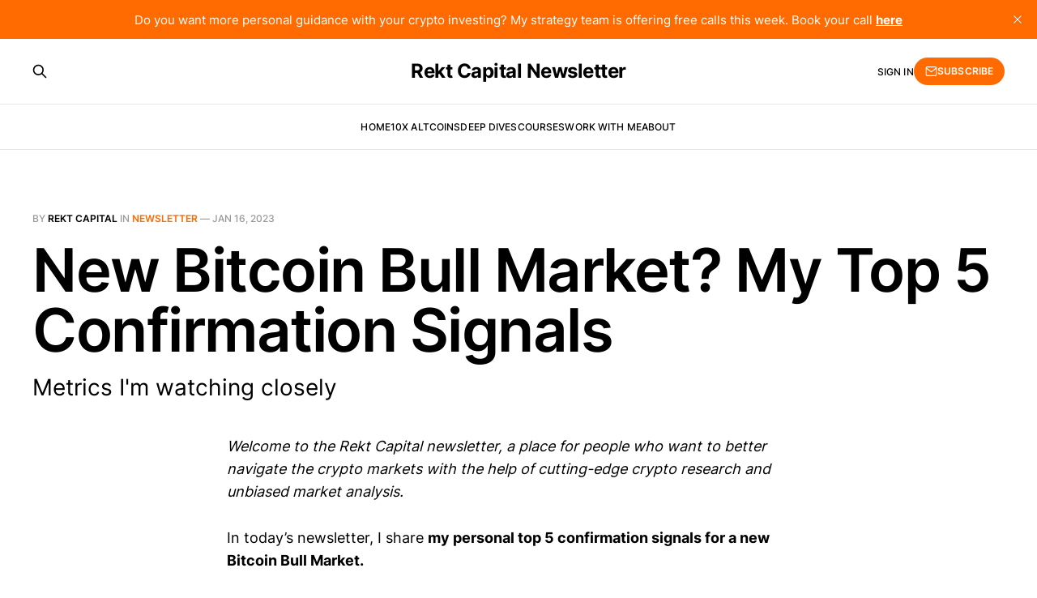

--- FILE ---
content_type: text/html; charset=utf-8
request_url: https://newsletter.rektcapital.co/new-bitcoin-bull-market-my-top-5/
body_size: 5531
content:
<!DOCTYPE html>
<html lang="en">

<head>
    <meta charset="utf-8">
    <meta name="viewport" content="width=device-width, initial-scale=1">
    <title>New Bitcoin Bull Market? My Top 5 Confirmation Signals</title>
    <link rel="stylesheet" href="https://newsletter.rektcapital.co/assets/built/screen.css?v=0b4df70ba9">

    <meta name="description" content="Metrics I&#x27;m watching closely">
    <link rel="icon" href="https://newsletter.rektcapital.co/content/images/size/w256h256/format/jpeg/2023/07/RC-logo-2.jpg" type="image/jpeg">
    <link rel="canonical" href="https://newsletter.rektcapital.co/new-bitcoin-bull-market-my-top-5/">
    <meta name="referrer" content="no-referrer-when-downgrade">
    
    <meta property="og:site_name" content="Rekt Capital Newsletter">
    <meta property="og:type" content="article">
    <meta property="og:title" content="New Bitcoin Bull Market? My Top 5 Confirmation Signals">
    <meta property="og:description" content="Metrics I&#x27;m watching closely">
    <meta property="og:url" content="https://newsletter.rektcapital.co/new-bitcoin-bull-market-my-top-5/">
    <meta property="og:image" content="https://newsletter.rektcapital.co/content/images/image/fetch/w_1200,h_600,c_fill,f_jpg,q_auto:good,fl_progressive:steep,g_auto/https-3a-2f-2fsubstack-post-media.s3.amazonaws.com-2fpublic-2fimages-2fe8f1c5b0-0702-45cd-b6c4-fcccb9512f88_1850x1352.jpg">
    <meta property="article:published_time" content="2023-01-16T18:12:09.000Z">
    <meta property="article:modified_time" content="2023-06-23T15:36:58.000Z">
    <meta property="article:tag" content="Newsletter">
    
    <meta property="article:publisher" content="https://www.facebook.com/ghost">
    <meta name="twitter:card" content="summary_large_image">
    <meta name="twitter:title" content="New Bitcoin Bull Market? My Top 5 Confirmation Signals">
    <meta name="twitter:description" content="Metrics I&#x27;m watching closely">
    <meta name="twitter:url" content="https://newsletter.rektcapital.co/new-bitcoin-bull-market-my-top-5/">
    <meta name="twitter:image" content="https://newsletter.rektcapital.co/content/images/image/fetch/w_1200,h_600,c_fill,f_jpg,q_auto:good,fl_progressive:steep,g_auto/https-3a-2f-2fsubstack-post-media.s3.amazonaws.com-2fpublic-2fimages-2fe8f1c5b0-0702-45cd-b6c4-fcccb9512f88_1850x1352.jpg">
    <meta name="twitter:label1" content="Written by">
    <meta name="twitter:data1" content="Rekt Capital">
    <meta name="twitter:label2" content="Filed under">
    <meta name="twitter:data2" content="Newsletter">
    <meta name="twitter:site" content="@ghost">
    <meta name="twitter:creator" content="@rektcapital">
    <meta property="og:image:width" content="1200">
    <meta property="og:image:height" content="600">
    
    <script type="application/ld+json">
{
    "@context": "https://schema.org",
    "@type": "Article",
    "publisher": {
        "@type": "Organization",
        "name": "Rekt Capital Newsletter",
        "url": "https://newsletter.rektcapital.co/",
        "logo": {
            "@type": "ImageObject",
            "url": "https://newsletter.rektcapital.co/content/images/size/w256h256/format/jpeg/2023/07/RC-logo-2.jpg",
            "width": 60,
            "height": 60
        }
    },
    "author": {
        "@type": "Person",
        "name": "Rekt Capital",
        "image": {
            "@type": "ImageObject",
            "url": "https://newsletter.rektcapital.co/content/images/2023/06/RC-logo.jpg",
            "width": 400,
            "height": 400
        },
        "url": "https://newsletter.rektcapital.co/author/rc/",
        "sameAs": [
            "https://rektcapital.co",
            "https://x.com/rektcapital"
        ]
    },
    "headline": "New Bitcoin Bull Market? My Top 5 Confirmation Signals",
    "url": "https://newsletter.rektcapital.co/new-bitcoin-bull-market-my-top-5/",
    "datePublished": "2023-01-16T18:12:09.000Z",
    "dateModified": "2023-06-23T15:36:58.000Z",
    "image": {
        "@type": "ImageObject",
        "url": "https://newsletter.rektcapital.co/content/images/image/fetch/w_1200,h_600,c_fill,f_jpg,q_auto:good,fl_progressive:steep,g_auto/https-3a-2f-2fsubstack-post-media.s3.amazonaws.com-2fpublic-2fimages-2fe8f1c5b0-0702-45cd-b6c4-fcccb9512f88_1850x1352.jpg",
        "width": 1200,
        "height": 600
    },
    "keywords": "Newsletter",
    "description": "Metrics I&#x27;m watching closely",
    "mainEntityOfPage": "https://newsletter.rektcapital.co/new-bitcoin-bull-market-my-top-5/"
}
    </script>

    <meta name="generator" content="Ghost 6.13">
    <link rel="alternate" type="application/rss+xml" title="Rekt Capital Newsletter" href="https://newsletter.rektcapital.co/rss/">
    <script defer src="https://cdn.jsdelivr.net/ghost/portal@~2.56/umd/portal.min.js" data-i18n="true" data-ghost="https://newsletter.rektcapital.co/" data-key="3fafcbd2cd3f27b3e7474a5a3b" data-api="https://rektcapital.ghost.io/ghost/api/content/" data-locale="en" crossorigin="anonymous"></script><style id="gh-members-styles">.gh-post-upgrade-cta-content,
.gh-post-upgrade-cta {
    display: flex;
    flex-direction: column;
    align-items: center;
    font-family: -apple-system, BlinkMacSystemFont, 'Segoe UI', Roboto, Oxygen, Ubuntu, Cantarell, 'Open Sans', 'Helvetica Neue', sans-serif;
    text-align: center;
    width: 100%;
    color: #ffffff;
    font-size: 16px;
}

.gh-post-upgrade-cta-content {
    border-radius: 8px;
    padding: 40px 4vw;
}

.gh-post-upgrade-cta h2 {
    color: #ffffff;
    font-size: 28px;
    letter-spacing: -0.2px;
    margin: 0;
    padding: 0;
}

.gh-post-upgrade-cta p {
    margin: 20px 0 0;
    padding: 0;
}

.gh-post-upgrade-cta small {
    font-size: 16px;
    letter-spacing: -0.2px;
}

.gh-post-upgrade-cta a {
    color: #ffffff;
    cursor: pointer;
    font-weight: 500;
    box-shadow: none;
    text-decoration: underline;
}

.gh-post-upgrade-cta a:hover {
    color: #ffffff;
    opacity: 0.8;
    box-shadow: none;
    text-decoration: underline;
}

.gh-post-upgrade-cta a.gh-btn {
    display: block;
    background: #ffffff;
    text-decoration: none;
    margin: 28px 0 0;
    padding: 8px 18px;
    border-radius: 4px;
    font-size: 16px;
    font-weight: 600;
}

.gh-post-upgrade-cta a.gh-btn:hover {
    opacity: 0.92;
}</style><script async src="https://js.stripe.com/v3/"></script>
    <script defer src="https://cdn.jsdelivr.net/ghost/sodo-search@~1.8/umd/sodo-search.min.js" data-key="3fafcbd2cd3f27b3e7474a5a3b" data-styles="https://cdn.jsdelivr.net/ghost/sodo-search@~1.8/umd/main.css" data-sodo-search="https://rektcapital.ghost.io/" data-locale="en" crossorigin="anonymous"></script>
    <script defer src="https://cdn.jsdelivr.net/ghost/announcement-bar@~1.1/umd/announcement-bar.min.js" data-announcement-bar="https://newsletter.rektcapital.co/" data-api-url="https://newsletter.rektcapital.co/members/api/announcement/" crossorigin="anonymous"></script>
    <link href="https://newsletter.rektcapital.co/webmentions/receive/" rel="webmention">
    <script defer src="/public/cards.min.js?v=0b4df70ba9"></script>
    <link rel="stylesheet" type="text/css" href="/public/cards.min.css?v=0b4df70ba9">
    <script defer src="/public/comment-counts.min.js?v=0b4df70ba9" data-ghost-comments-counts-api="https://newsletter.rektcapital.co/members/api/comments/counts/"></script>
    <script defer src="/public/member-attribution.min.js?v=0b4df70ba9"></script>
    <script defer src="/public/ghost-stats.min.js?v=0b4df70ba9" data-stringify-payload="false" data-datasource="analytics_events" data-storage="localStorage" data-host="https://newsletter.rektcapital.co/.ghost/analytics/api/v1/page_hit"  tb_site_uuid="7a8e4e16-3462-4237-9dd3-401bf5b7dd75" tb_post_uuid="6106a2cc-f672-420f-9b66-55394feac9c3" tb_post_type="post" tb_member_uuid="undefined" tb_member_status="undefined"></script><style>:root {--ghost-accent-color: #ff6b00;}</style>
    <script>
var head = document.head;
var script = document.createElement('script');
script.type = 'text/javascript';
script.src = "https://t.rektcapital.co/v1/lst/universal-script?ph=57e2537053588089c1b008868712113a87448dfde9fa12c99d613ad44ab2ef6b&tag=!clicked-ghost&embed=true&ref_url=" + encodeURI(document.URL) ;
head.appendChild(script);
</script>


<style>
    /* Hide feature image for migrated posts from Substack */
    body.post-template.tag-hash-substack .gh-article-image { display: none; }
</style>
</head>

<body class="post-template tag-newsletter tag-hash-substack tag-hash-substack-type-newsletter tag-hash-substack-access-only_paid tag-hash-import-2023-06-22-13-20 is-head-stacked">
<div class="gh-site">

    <header id="gh-head" class="gh-head gh-outer">
        <div class="gh-head-inner gh-inner">
            <div class="gh-head-brand">
                <div class="gh-head-brand-wrapper">
                    <a class="gh-head-logo" href="https://newsletter.rektcapital.co">
                            Rekt Capital Newsletter
                    </a>
                </div>
                <button class="gh-search gh-icon-btn" aria-label="Search this site" data-ghost-search><svg xmlns="http://www.w3.org/2000/svg" fill="none" viewBox="0 0 24 24" stroke="currentColor" stroke-width="2" width="20" height="20"><path stroke-linecap="round" stroke-linejoin="round" d="M21 21l-6-6m2-5a7 7 0 11-14 0 7 7 0 0114 0z"></path></svg></button>
                <button class="gh-burger"></button>
            </div>

            <nav class="gh-head-menu">
                <ul class="nav">
    <li class="nav-home"><a href="https://newsletter.rektcapital.co/">Home</a></li>
    <li class="nav-10x-altcoins"><a href="https://newsletter.rektcapital.co/tag/hall-of-fame/">10x Altcoins</a></li>
    <li class="nav-deep-dives"><a href="https://newsletter.rektcapital.co/tag/deep-dives/">Deep Dives</a></li>
    <li class="nav-courses"><a href="https://rektcapital.gumroad.com">Courses</a></li>
    <li class="nav-work-with-me"><a href="https://www.rektcapital.co/video">Work With Me</a></li>
    <li class="nav-about"><a href="https://newsletter.rektcapital.co/about/">About</a></li>
</ul>

            </nav>

            <div class="gh-head-actions">
                    <button class="gh-search gh-icon-btn" aria-label="Search this site" data-ghost-search><svg xmlns="http://www.w3.org/2000/svg" fill="none" viewBox="0 0 24 24" stroke="currentColor" stroke-width="2" width="20" height="20"><path stroke-linecap="round" stroke-linejoin="round" d="M21 21l-6-6m2-5a7 7 0 11-14 0 7 7 0 0114 0z"></path></svg></button>
                    <div class="gh-head-members">
                                <a class="gh-head-link" href="#/portal/signin" data-portal="signin">Sign in</a>
                                <a class="gh-head-btn gh-btn gh-primary-btn" href="#/portal/signup" data-portal="signup"><svg width="20" height="20" viewBox="0 0 20 20" fill="none" stroke="currentColor" xmlns="http://www.w3.org/2000/svg">
    <path d="M3.33332 3.33334H16.6667C17.5833 3.33334 18.3333 4.08334 18.3333 5.00001V15C18.3333 15.9167 17.5833 16.6667 16.6667 16.6667H3.33332C2.41666 16.6667 1.66666 15.9167 1.66666 15V5.00001C1.66666 4.08334 2.41666 3.33334 3.33332 3.33334Z" stroke-width="1.5" stroke-linecap="round" stroke-linejoin="round"/>
    <path d="M18.3333 5L9.99999 10.8333L1.66666 5" stroke-width="1.5" stroke-linecap="round" stroke-linejoin="round"/>
</svg> Subscribe</a>
                    </div>
            </div>
        </div>
    </header>

    

<main id="gh-main" class="gh-main">
    <article class="gh-article post tag-newsletter tag-hash-substack tag-hash-substack-type-newsletter tag-hash-substack-access-only_paid tag-hash-import-2023-06-22-13-20">

        <header class="gh-article-header gh-canvas">
            <span class="gh-article-meta">
                By <a href="/author/rc/">Rekt Capital</a>
                    in
                    <a class="gh-article-tag" href="https://newsletter.rektcapital.co/tag/newsletter/">Newsletter</a>
                —
                <time datetime="2023-01-16">Jan 16, 2023</time>
            </span>

            <h1 class="gh-article-title">New Bitcoin Bull Market? My Top 5 Confirmation Signals</h1>

                <p class="gh-article-excerpt">Metrics I&#x27;m watching closely</p>

                <figure class="gh-article-image">
        <img
            srcset="/content/images/size/w300/image/fetch/w_1200,h_600,c_fill,f_jpg,q_auto:good,fl_progressive:steep,g_auto/https-3a-2f-2fsubstack-post-media.s3.amazonaws.com-2fpublic-2fimages-2fe8f1c5b0-0702-45cd-b6c4-fcccb9512f88_1850x1352.jpg 300w,
                    /content/images/size/w720/image/fetch/w_1200,h_600,c_fill,f_jpg,q_auto:good,fl_progressive:steep,g_auto/https-3a-2f-2fsubstack-post-media.s3.amazonaws.com-2fpublic-2fimages-2fe8f1c5b0-0702-45cd-b6c4-fcccb9512f88_1850x1352.jpg 720w,
                    /content/images/size/w960/image/fetch/w_1200,h_600,c_fill,f_jpg,q_auto:good,fl_progressive:steep,g_auto/https-3a-2f-2fsubstack-post-media.s3.amazonaws.com-2fpublic-2fimages-2fe8f1c5b0-0702-45cd-b6c4-fcccb9512f88_1850x1352.jpg 960w,
                    /content/images/size/w1200/image/fetch/w_1200,h_600,c_fill,f_jpg,q_auto:good,fl_progressive:steep,g_auto/https-3a-2f-2fsubstack-post-media.s3.amazonaws.com-2fpublic-2fimages-2fe8f1c5b0-0702-45cd-b6c4-fcccb9512f88_1850x1352.jpg 1200w,
                    /content/images/size/w2000/image/fetch/w_1200,h_600,c_fill,f_jpg,q_auto:good,fl_progressive:steep,g_auto/https-3a-2f-2fsubstack-post-media.s3.amazonaws.com-2fpublic-2fimages-2fe8f1c5b0-0702-45cd-b6c4-fcccb9512f88_1850x1352.jpg 2000w"
            sizes="(max-width: 1200px) 100vw, 1200px"
            src="/content/images/size/w1200/image/fetch/w_1200,h_600,c_fill,f_jpg,q_auto:good,fl_progressive:steep,g_auto/https-3a-2f-2fsubstack-post-media.s3.amazonaws.com-2fpublic-2fimages-2fe8f1c5b0-0702-45cd-b6c4-fcccb9512f88_1850x1352.jpg"
            alt="New Bitcoin Bull Market? My Top 5 Confirmation Signals"
        >
    </figure>
        </header>

        <div class="gh-content gh-canvas">
            <p><em>Welcome to the Rekt Capital newsletter, a place for people who want to better navigate the crypto markets with the help of cutting-edge crypto research and unbiased market analysis.</em></p><p>In today’s newsletter, I share <strong>my personal top 5 confirmation signals for a new Bitcoin Bull Market.</strong></p><p>Let’s dive in.</p><h2 id="1-monthly-rsi">1. Monthly RSI</h2><figure class="kg-card kg-image-card"><img src="https://newsletter.rektcapital.co/content/images/image/fetch/f_auto,q_auto:good,fl_progressive:steep/https-3a-2f-2fsubstack-post-media.s3.amazonaws.com-2fpublic-2fimages-2fe8f1c5b0-0702-45cd-b6c4-fcccb9512f88_1850x1352.png" class="kg-image" alt loading="lazy"></figure><p>I shared a <a href="https://youtu.be/47zqReWxyGY?ref=newsletter.rektcapital.co">YouTube video</a> on this exact topic so if you’d like to watch it, feel free to check it out.</p><p>But the main takeaways are this:</p><p>The Monthly RSI has broken out from its orange downtrending channel in an effort to reclaim the green area as support.</p><p>The green area represents the previous Bear Market Bottom area of 2015 and 2019.</p><p>But at the same time, reclaiming the green region also means that the RSI would be able to reclaim the red Macro Wedge.</p><p>The BTC Monthly RSI rallies from the bottom of the red Macro Wedge to the top, from Bear Market bottom to Bull Market top.</p><p>Reclaiming this bottom of the red Macro Wedge which is confluent support with the previous RSI Bear Market Bottoms would be a strong confirmation that the RSI is ready to embark on a new Bull Market.</p><p>So the real question is: are we there yet?</p><p>Technically, this green area will act as resistance until it is reclaimed.</p><p>And since it hasn’t been reclaimed yet, there is a chance for rejection.</p><p>A Monthly Close above the green area however would bring the RSI closer to a confirmed new trend.</p><blockquote>Monthly Candle Close above the green area followed by a successful retest of the green area as support would be a confirmation signal for a new BTC Bull Market.</blockquote><p><strong>Verdict: No full confirmation just yet. RSI retest is needed to fully confirm a new macro trend for the RSI. Retest attempt will begin in February, this January RSI needs to focus on a Monthly Close above the green area to set itself up for a bullish retest.</strong></p>

<div class="gh-cta-gradient"></div>

<section class="gh-cta">
        <h4 class="gh-cta-title">This post is for paying subscribers only</h4>

    <div class="gh-cta-actions">
            <button class="gh-btn gh-primary-btn" href="#/portal/signup" data-portal="signup">Subscribe now</button>
            <span class="gh-cta-link" href="#/portal/signin" data-portal="signin">Already have an account? Sign in.</span>
    </div>
</section>
        </div>


        <footer class="gh-article-footer gh-canvas no-border no-border">
            <nav class="gh-navigation">
                <div class="gh-navigation-previous">
                        <a class="gh-navigation-link" href="/what-you-missed-this-week-4f3/">
                            <span class="gh-navigation-label"><svg xmlns="http://www.w3.org/2000/svg" width="24" height="24" viewBox="0 0 24 24" fill="none" stroke="currentColor" stroke-width="2" stroke-linecap="round" stroke-linejoin="round">
    <line x1="19" y1="12" x2="5" y2="12"></line>
    <polyline points="12 19 5 12 12 5"></polyline>
</svg> Previous issue</span>
                            <h4 class="gh-navigation-title">What You Missed This Week</h4>
                        </a>
                </div>

                <div class="gh-navigation-middle"></div>

                <div class="gh-navigation-next">
                        <a class="gh-navigation-link" href="/altcoins-are-these-rallies-fake-breakouts/">
                            <span class="gh-navigation-label">Next issue <svg xmlns="http://www.w3.org/2000/svg" width="24" height="24" viewBox="0 0 24 24" fill="none" stroke="currentColor" stroke-width="2" stroke-linecap="round" stroke-linejoin="round">
    <line x1="5" y1="12" x2="19" y2="12"></line>
    <polyline points="12 5 19 12 12 19"></polyline>
</svg></span>
                            <h4 class="gh-navigation-title">Altcoins: Are These Rallies Fake-Breakouts?</h4>
                        </a>
                </div>
            </nav>
        </footer>

    </article>
</main>



        <div class="gh-subscribe">
            <div class="gh-outer">
                <section class="gh-subscribe-inner">
                    <h3 class="gh-subscribe-title">Subscribe to Rekt Capital Newsletter</h3>
                    <div class="gh-subscribe-description">Don’t miss out on the latest issues. Sign up now to get access to the library of members-only issues.</div>
                    <a class="gh-subscribe-input" href="#/portal/signup" data-portal="signup">
                        <div class="gh-subscribe-input-text">
                            <svg width="20" height="20" viewBox="0 0 20 20" fill="none" stroke="currentColor" xmlns="http://www.w3.org/2000/svg">
    <path d="M3.33332 3.33334H16.6667C17.5833 3.33334 18.3333 4.08334 18.3333 5.00001V15C18.3333 15.9167 17.5833 16.6667 16.6667 16.6667H3.33332C2.41666 16.6667 1.66666 15.9167 1.66666 15V5.00001C1.66666 4.08334 2.41666 3.33334 3.33332 3.33334Z" stroke-width="1.5" stroke-linecap="round" stroke-linejoin="round"/>
    <path d="M18.3333 5L9.99999 10.8333L1.66666 5" stroke-width="1.5" stroke-linecap="round" stroke-linejoin="round"/>
</svg>                            jamie@example.com
                        </div>
                        <div class="gh-subscribe-input-btn">Subscribe</div>
                    </a>
                </section>
            </div>
        </div>

    <footer class="gh-foot gh-outer">
        <div class="gh-foot-inner gh-inner">
            <div class="gh-copyright">
                Rekt Capital Newsletter © 2026
            </div>
                <nav class="gh-foot-menu">
                    <ul class="nav">
    <li class="nav-sign-up"><a href="#/portal/">Sign up</a></li>
    <li class="nav-upgrade-to-the-hall-of-fame"><a href="https://newsletter.rektcapital.co/#/portal/account/plans">Upgrade to the Hall of Fame</a></li>
</ul>

                </nav>
            <div class="gh-powered-by">
                <a href="https://ghost.org/" target="_blank" rel="noopener">Powered by Ghost</a>
            </div>
        </div>
    </footer>

</div>

    <div class="pswp" tabindex="-1" role="dialog" aria-hidden="true">
    <div class="pswp__bg"></div>

    <div class="pswp__scroll-wrap">
        <div class="pswp__container">
            <div class="pswp__item"></div>
            <div class="pswp__item"></div>
            <div class="pswp__item"></div>
        </div>

        <div class="pswp__ui pswp__ui--hidden">
            <div class="pswp__top-bar">
                <div class="pswp__counter"></div>

                <button class="pswp__button pswp__button--close" title="Close (Esc)"></button>
                <button class="pswp__button pswp__button--share" title="Share"></button>
                <button class="pswp__button pswp__button--fs" title="Toggle fullscreen"></button>
                <button class="pswp__button pswp__button--zoom" title="Zoom in/out"></button>

                <div class="pswp__preloader">
                    <div class="pswp__preloader__icn">
                        <div class="pswp__preloader__cut">
                            <div class="pswp__preloader__donut"></div>
                        </div>
                    </div>
                </div>
            </div>

            <div class="pswp__share-modal pswp__share-modal--hidden pswp__single-tap">
                <div class="pswp__share-tooltip"></div>
            </div>

            <button class="pswp__button pswp__button--arrow--left" title="Previous (arrow left)"></button>
            <button class="pswp__button pswp__button--arrow--right" title="Next (arrow right)"></button>

            <div class="pswp__caption">
                <div class="pswp__caption__center"></div>
            </div>
        </div>
    </div>
</div>
<script src="https://newsletter.rektcapital.co/assets/built/main.min.js?v=0b4df70ba9"></script>



</body>

</html>